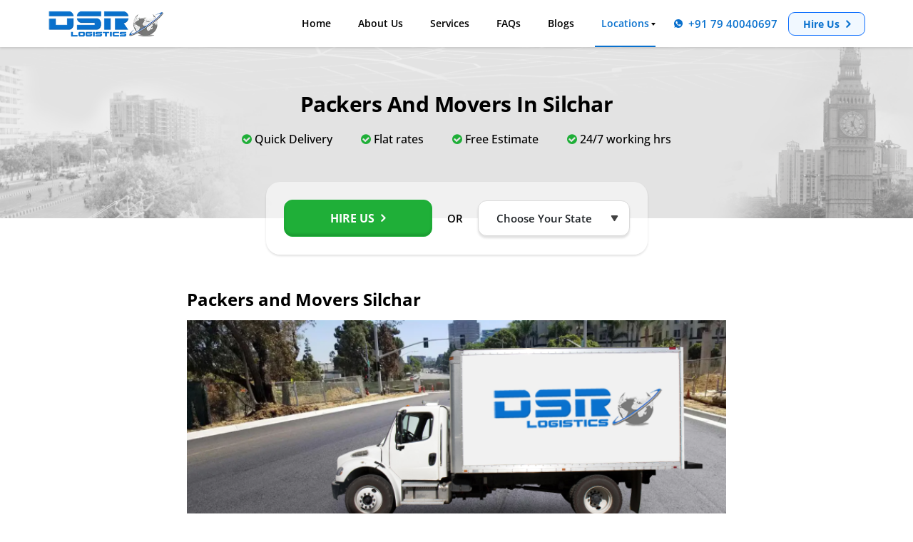

--- FILE ---
content_type: text/css
request_url: https://dsrlogisticsindia.com/styles/style.css
body_size: 5475
content:
/*---------------------------  
	General CSS
---------------------------*/
html {
  scroll-behavior: smooth;
}

body {
  padding: 0px;
  margin: 0px;
  font-family: "Open Sans", sans-serif;
  overflow-x: hidden;
}

img {
  width: auto;
  height: auto;
  max-width: 100%;
}

a {
  display: inline-block;
  text-decoration: none;
}

a:hover, a:focus, button:hover, button:focus {
  outline: none;
  text-decoration: none;
  box-shadow: none !important;
  outline: none;
}

p {
  margin: 0px;
}

h1, h2, h3, h4, h5, h6, figure, ul {
  margin: 0;
  padding: 0px;
}

ul li {
  list-style: none;
}

.section-title {
  font-size: 30px;
  font-weight: 700;
  line-height: 1.2;
  color: #000000;
  margin-bottom: 9px;
}

.section-subtitle {
  font-size: 15px;
  font-weight: 400;
  line-height: 1.2;
  color: #000000;
  margin-bottom: 30px;
}

.bodyblue {
  background: #0971CE;
}

/*---------------------------  
	Header Section CSS
---------------------------*/
.header-space {
  padding-top: 66px;
}

.header-section {
  position: fixed;
  top: 0;
  width: 100%;
  background: #ffffff;
  box-shadow: 0px 2px 3px 0px rgba(0, 0, 0, 0.12);
  z-index: 9999;
}
.header-section .navbar-brand .header-logo {
  max-width: 165px;
}
.header-section .contact-top-wrp .wp-link-wrp {
  font-size: 15px;
  font-weight: 600;
  line-height: 1;
  color: #0971CE;
  padding: 0;
  position: relative;
}
.header-section .contact-top-wrp .wp-link-wrp:hover::after {
  width: 100%;
  left: 0;
}
.header-section .contact-top-wrp .wp-link-wrp::after {
  background: none repeat scroll 0 0 transparent;
  bottom: -9px;
  content: "";
  display: block;
  height: 2px;
  left: 50%;
  position: absolute;
  background: #0971CE;
  transition: width 0.3s ease 0s, left 0.3s ease 0s;
  width: 0;
}
.header-section .contact-top-wrp .wp-link-wrp img {
  margin-right: 8px;
  position: relative;
  top: -1px;
}
.header-section .contact-top-wrp .hireusbtn {
  font-size: 14px;
  font-weight: 700;
  line-height: 1;
  color: #0971CE;
  background: #F1F8FF;
  padding: 6px 20px 7px;
  border-radius: 9px;
  margin-left: 15px;
}
.header-section .contact-top-wrp .hireusbtn:hover {
  color: #ffffff;
  background-color: #1FAF38;
  border-color: #1FAF38;
}
.header-section .contact-top-wrp .hireusbtn i.fa {
  font-size: 18px;
  font-weight: 900;
  margin-left: 5px;
  position: relative;
  top: 1px;
}
.header-section .hamburger-menu {
  position: relative;
  width: 26px;
  height: 24px;
  transition: 0.5s ease-in-out;
  cursor: pointer;
  margin-left: 147px;
  z-index: 99999999999;
}
.header-section .hamburger-menu span {
  display: block;
  position: absolute;
  height: 3px;
  width: 100%;
  background: #000000;
  border-radius: 10px;
  opacity: 1;
  left: 0;
  transition: 0.25s ease-in-out;
}
.header-section .hamburger-menu span:nth-child(1) {
  top: 2px;
}
.header-section .hamburger-menu span:nth-child(2) {
  top: 10px;
}
.header-section .hamburger-menu span:nth-child(3) {
  top: 10px;
}
.header-section .hamburger-menu span:nth-child(4) {
  top: 18px;
}
.header-section .hamburger-menu.open span:nth-child(1) {
  top: 18px;
  width: 0;
  left: 50%;
}
.header-section .hamburger-menu.open span:nth-child(2) {
  transform: rotate(45deg);
}
.header-section .hamburger-menu.open span:nth-child(3) {
  transform: rotate(-45deg);
}
.header-section .hamburger-menu.open span:nth-child(4) {
  top: 18px;
  width: 0;
  left: 50%;
}
.header-section .navbar-collapse .navbar-nav .nav-item {
  margin: 0 10px;
  padding: 26px 9px;
  position: relative;
}
.header-section .navbar-collapse .navbar-nav .nav-item:hover:after {
  width: 100%;
  left: 0;
}
.header-section .navbar-collapse .navbar-nav .nav-item:after {
  background: none repeat scroll 0 0 transparent;
  bottom: 0;
  content: "";
  display: block;
  height: 2px;
  left: 50%;
  position: absolute;
  background: #0971CE;
  transition: width 0.3s ease 0s, left 0.3s ease 0s;
  width: 0;
}
.header-section .navbar-collapse .navbar-nav .nav-item .nav-link {
  font-size: 14px;
  font-weight: 600;
  line-height: 1;
  color: #000000;
  padding: 0;
  cursor: pointer;
  position: relative;
}
.header-section .navbar-collapse .navbar-nav .nav-item .nav-link:hover {
  color: #0971CE;
}
.header-section .navbar-collapse .navbar-nav .nav-item.dropdown .nav-link.have-arrow::after {
  content: "";
  position: absolute;
  right: -9px;
  top: 6px;
  border-left: 3px solid transparent;
  border-right: 3px solid transparent;
  border-top: 4px solid #000000;
}
.header-section .navbar-collapse .navbar-nav .nav-item.dropdown .dropdown-menu {
  display: block !important;
  box-shadow: 0px 3px 6px 0px rgba(167, 167, 167, 0.3);
  position: absolute;
  padding: 15px 20px 15px 20px;
  transform: translateX(-40%);
  min-width: 650px;
  top: 150%;
  left: 0;
  opacity: 0;
  visibility: hidden;
  transition: 0.5s;
}
.header-section .navbar-collapse .navbar-nav .nav-item.dropdown .dropdown-menu ul {
  display: flex;
  flex-wrap: wrap;
  align-items: center;
}
.header-section .navbar-collapse .navbar-nav .nav-item.dropdown .dropdown-menu ul li {
  width: 50%;
}
.header-section .navbar-collapse .navbar-nav .nav-item.dropdown .dropdown-menu .nav-link {
  padding: 10px 0;
}
.header-section .navbar-collapse .navbar-nav .nav-item.dropdown .dropdown-menu.show {
  visibility: visible;
  top: 100%;
  transition: 0.5s;
  opacity: 1;
  display: block !important;
}
.header-section .navbar-collapse .navbar-nav .nav-item.active .nav-link {
  color: #0971CE;
}
.header-section .navbar-collapse .navbar-nav .nav-item.active::after {
  width: 100%;
  left: 0;
}
.header-section .navbar-collapse .navbar-nav .nav-item.active .dropdown-menu .nav-link {
  color: #000000;
}
.header-section .navbar-collapse .navbar-nav .nav-item.active .dropdown-menu .nav-link:hover {
  color: #0971CE;
}

/*---------------------------  
	Banner Section CSS
---------------------------*/
.banner-section {
  padding: 80px 0 170px;
  background: url(../images/banner-home.svg);
  background-repeat: no-repeat;
  background-size: cover;
}
.banner-section .banner-box-wrp .title {
  font-size: 45px;
  font-weight: 700;
  color: #000000;
  line-height: 60px;
  letter-spacing: -0.5px;
  margin-bottom: 30px;
}
.banner-section .banner-box-wrp .hire-us-box {
  background: rgba(255, 255, 255, 0.5);
  padding: 25px;
  border-radius: 20px;
  display: flex;
  justify-content: space-between;
  align-items: center;
  max-width: 535px;
  margin: auto;
  box-shadow: 0px 2px 3px 0px rgba(0, 0, 0, 0.12);
}
.banner-section .banner-box-wrp .hire-us-box .hireus-btn {
  font-size: 16px;
  font-weight: 700;
  line-height: 1;
  text-transform: uppercase;
  background: #1FAF38;
  border-color: #1FAF38;
  border-radius: 12px;
  padding: 15px 15px;
  min-width: 193px;
  box-shadow: inset 0px -3px 3px 0px rgba(0, 0, 0, 0.12);
  min-width: 208px;
  padding: 16px 15px;
}
.banner-section .banner-box-wrp .hire-us-box .hireus-btn i {
  margin-left: 5px;
  font-size: 18px;
  font-weight: 600;
}
.banner-section .banner-box-wrp .hire-us-box .hireus-btn:hover, .banner-section .banner-box-wrp .hire-us-box .hireus-btn:focus, .banner-section .banner-box-wrp .hire-us-box .hireus-btn:active {
  background: #0971CE;
  border-color: #0971CE;
  box-shadow: inset 0px -3px 3px 0px rgba(0, 0, 0, 0.12);
}
.banner-section .banner-box-wrp .hire-us-box .separator {
  font-size: 15px;
  font-weight: 600;
  line-height: 1;
  color: #000000;
}
.banner-section .banner-box-wrp .hire-us-box .form-control {
  font-size: 15px;
  font-weight: 600;
  border: 1px solid #DBDBDB;
  background: #ffffff url(../images/arrow.png) no-repeat center right 15px;
  border-radius: 12px;
  padding: 13px 40px 13px 25px;
  height: 50px;
  max-width: 213px;
  cursor: pointer;
  box-shadow: 0px 3px 3px 0px rgba(0, 0, 0, 0.12);
}
.banner-section .banner-box-wrp .hire-us-box .form-control:hover, .banner-section .banner-box-wrp .hire-us-box .form-control:focus {
  box-shadow: none;
  outline: none;
  border-color: #0971CE;
}

/*---------------------------  
	Services Section CSS
---------------------------*/
.services-section {
  margin-top: -95px;
}
.services-section .service-box {
  background: #FFFFFF;
  border-radius: 21px;
  padding: 25px 30px 15px;
  height: calc(100% - 24px);
  margin-bottom: 24px;
}
.services-section .service-box .service-title {
  font-size: 16px;
  font-weight: 600;
  line-height: 1;
  color: #000000;
  margin-top: 50px;
}
.services-section .service-box .service-title i {
  color: #1FAF38;
  margin-right: 5px;
}

/*---------------------------  
	How it Works Section CSS
---------------------------*/
.how-it-works-section {
  padding: 20px 0px 110px;
}
.how-it-works-section .section-subtitle {
  margin-bottom: 45px;
}
.how-it-works-section .work-col .works-box {
  position: relative;
}
.how-it-works-section .work-col .works-box:after {
  content: "";
  position: absolute;
  top: 40px;
  left: 190px;
  height: 1px;
  width: 65%;
  border: 1px dashed #D3D3D3;
}
.how-it-works-section .work-col .works-box .works-title {
  font-size: 21px;
  font-weight: 700;
  line-height: 1;
  color: #0971CE;
  margin-top: 30px;
  margin-bottom: 12px;
}
.how-it-works-section .work-col .works-box .work-subtitle {
  font-size: 15px;
  font-weight: 400;
  line-height: 22px;
  color: #333333;
}
.how-it-works-section .work-col:last-child .works-box::after {
  content: none;
}

/*---------------------------  
	Services Provide Section CSS
---------------------------*/
.services-provide-section {
  padding: 90px 0 80px;
  background: #F8F8F8 url(../images/banner-services-provide.svg);
  background-repeat: no-repeat;
  background-size: 100%;
  background-position: bottom right;
}
.services-provide-section .section-subtitle {
  margin-bottom: 40px;
}
.services-provide-section .hireus-btn {
  font-size: 16px;
  font-weight: 700;
  line-height: 1;
  text-transform: uppercase;
  background: #1FAF38;
  border-color: #1FAF38;
  border-radius: 12px;
  padding: 15px 15px;
  min-width: 193px;
  box-shadow: inset 0px -3px 3px 0px rgba(0, 0, 0, 0.12);
  font-size: 16px;
  background: #ffffff;
  border-color: #EBEBEB;
  color: #0971CE;
  min-width: 222px;
  margin-top: 15px;
}
.services-provide-section .hireus-btn i {
  margin-left: 5px;
  font-size: 18px;
  font-weight: 600;
}
.services-provide-section .hireus-btn:hover, .services-provide-section .hireus-btn:focus, .services-provide-section .hireus-btn:active {
  background: #0971CE;
  border-color: #0971CE;
  box-shadow: inset 0px -3px 3px 0px rgba(0, 0, 0, 0.12);
}
.services-provide-section .hireus-btn:hover, .services-provide-section .hireus-btn:focus {
  background: #1FAF38;
  border-color: #1FAF38;
  color: #ffffff;
  box-shadow: inset 0px -3px 3px 0px rgba(0, 0, 0, 0.12) !important;
}
.services-provide-section .provide-box {
  background: #ffffff;
  border: 1px solid #ffffff;
  border-radius: 21px;
  padding: 30px 28px;
  display: flex;
  align-items: center;
  box-shadow: 0px 2px 3px 0px rgba(0, 0, 0, 0.03);
  height: calc(100% - 24px);
  margin-bottom: 24px;
  position: relative;
}
.services-provide-section .provide-box:hover {
  border-color: #0971CE;
  background: #F1F8FF;
}
.services-provide-section .provide-box .img {
  width: 100%;
  max-width: 84px;
  margin-right: 25px;
}
.services-provide-section .provide-box .content .provide-title {
  font-size: 21px;
  font-weight: 700;
  line-height: 1;
  color: #0971CE;
  margin-bottom: 10px;
}
.services-provide-section .provide-box .content .provide-title i {
  font-weight: 900;
  margin-left: 10px;
}
.services-provide-section .provide-box .content .provide-subtitle {
  font-size: 15px;
  font-weight: 400;
  line-height: 24px;
  color: #000000;
}
.services-provide-section .provide-box .provide-link {
  position: absolute;
  top: 0;
  left: 0;
  width: 100%;
  height: 100%;
  border-radius: 21px;
}

/*---------------------------  
	Achievement Section CSS
---------------------------*/
.achievement-section {
  padding: 50px 0 30px;
}
.achievement-section .section-subtitle {
  margin-bottom: 40px;
}
.achievement-section .achievement-col {
  margin-bottom: 30px;
}
.achievement-section .achievement-col .achievement-box {
  position: relative;
}
.achievement-section .achievement-col .achievement-box::after {
  content: "";
  position: absolute;
  top: 0;
  right: -13px;
  height: 100%;
  width: 1px;
  background: url(../images/achivement-line.png);
  background-repeat: no-repeat;
  background-size: cover;
}
.achievement-section .achievement-col .achievement-box .works-title {
  font-size: 30px;
  font-weight: 700;
  line-height: 1;
  color: #000000;
  margin-top: 20px;
  margin-bottom: 8px;
}
.achievement-section .achievement-col .achievement-box .work-subtitle {
  font-size: 16px;
  font-weight: 500;
  line-height: 1.4;
  color: #333333;
}
.achievement-section .achievement-col:last-child .achievement-box::after {
  content: none;
}

/*---------------------------  
	Movers Location Section CSS
---------------------------*/
.movers-location-section {
  padding: 60px 0 160px;
  background: #F8F8F8 url(../images/banner-movers-location.svg);
  background-repeat: no-repeat;
  background-size: 100%;
  background-position: bottom right;
}
.movers-location-section .section-subtitle {
  margin-bottom: 40px;
}
.movers-location-section .location-row {
  max-width: 780px;
  margin: auto;
}
.movers-location-section .location-row .movers-link {
  font-size: 16px;
  font-weight: 600;
  line-height: 1.375;
  color: #0971CE;
  background: #ffffff;
  border: 1px solid #ffffff;
  border-radius: 9px;
  padding: 15px 25px;
  display: flex;
  align-items: center;
  box-shadow: 0px 2px 4px 0px rgba(0, 0, 0, 0.25);
  height: calc(100% - 10px);
  margin-bottom: 10px;
}
.movers-location-section .location-row .movers-link:hover {
  border-color: #0971CE;
  background: #F1F8FF;
  box-shadow: 0px 2px 4px 0px rgba(0, 0, 0, 0.25) !important;
}
.movers-location-section .location-row .movers-link .fa-map-marker {
  font-size: 13px;
  font-weight: 900;
  margin-right: 10px;
}
.movers-location-section .location-row .movers-link .fa-angle-right {
  font-size: 18px;
  font-weight: 900;
  margin-left: 10px;
}

/*---------------------------  
	About Us Section CSS
---------------------------*/
.about-section {
  padding: 125px 0 60px;
  background: url(../images/banner-about.svg);
  background-repeat: no-repeat;
  background-position: top right;
  background-size: cover;
}
.about-section .section-title {
  margin-bottom: 15px;
}
.about-section .section-subtitle {
  line-height: 1.74;
  margin-bottom: 12px;
}
.about-section .content-box {
  max-width: 530px;
}
.about-section .content-box ul {
  margin-left: 40px;
  margin-top: 20px;
}
.about-section .content-box ul li {
  list-style: disc;
  font-size: 15px;
  font-weight: 400;
  margin-bottom: 10px;
}
.about-section .content-box .more-link {
  font-size: 15px;
  font-weight: 400;
  margin-bottom: 0px;
  margin-top: 10px;
  color: #0971CE;
}
.about-section .content-box .more-link:hover {
  color: #1FAF38;
}

/*---------------------------  
	FAQ's Section CSS
---------------------------*/
.faqs-section {
  padding: 100px 0 90px;
}
.faqs-section .section-subtitle {
  margin-bottom: 30px;
}
.faqs-section .accordion .accordion-item .accordion-header {
  border-bottom: 1px solid #E6E6E6;
}
.faqs-section .accordion .accordion-item .accordion-header .accordion-button {
  font-size: 18px;
  font-weight: 600;
  line-height: 1.4;
  color: #333333;
  padding: 21px 40px;
  border: 2px solid #ffffff;
  border-radius: 12px 12px 0 0;
}
.faqs-section .accordion .accordion-item .accordion-header .accordion-button:not(.collapsed) {
  box-shadow: none;
  color: #0971CE;
  background-color: #F1F8FF;
}
.faqs-section .accordion .accordion-item .accordion-header .accordion-button::after {
  background-image: url("data:image/svg+xml,%3csvg xmlns='http://www.w3.org/2000/svg' viewBox='0 0 16 16' fill='%230c63e4'%3e%3cpath fill-rule='evenodd' d='M1.646 4.646a.5.5 0 0 1 .708 0L8 10.293l5.646-5.647a.5.5 0 0 1 .708.708l-6 6a.5.5 0 0 1-.708 0l-6-6a.5.5 0 0 1 0-.708z'/%3e%3c/svg%3e");
  width: 30px;
  height: 30px;
  background-size: 30px;
}
.faqs-section .accordion .accordion-item:first-of-type {
  border-top-left-radius: 12px;
  border-top-right-radius: 12px;
  overflow: hidden;
}
.faqs-section .accordion .accordion-item:last-of-type {
  border-bottom-right-radius: 12px;
  border-bottom-left-radius: 12px;
  overflow: hidden;
}
.faqs-section .accordion .accordion-item .accordion-body {
  padding: 21px 40px;
}
.faqs-section .accordion .accordion-item .accordion-body p {
  font-size: 15px;
  font-weight: 400;
  line-height: 1.2;
  color: #333333;
  margin-bottom: 12px;
}
.faqs-section .accordion .accordion-item .accordion-body a {
  color: #0971CE;
}
.faqs-section .accordion .accordion-item .accordion-body a:hover {
  color: #333333;
}
.faqs-section .accordion .accordion-item .accordion-body ul {
  margin-left: 40px;
}
.faqs-section .accordion .accordion-item .accordion-body ul li {
  font-size: 15px;
  font-weight: 400;
  line-height: 1.2;
  color: #333333;
  list-style: disc;
  padding: 6px 0;
}
.faqs-section.faqs-page {
  padding: 90px 0 90px;
}

/*---------------------------  
	CTA Section CSS
---------------------------*/
.cta-section {
  margin: -56px 0;
  position: relative;
}
.cta-section .cta-row {
  background: #ffffff;
  border: 1px dashed #ADADAD;
  padding: 30px 25px;
  border-radius: 21px;
  margin: 0;
}
.cta-section .cta-row .left-col .cta-title {
  font-size: 24px;
  font-weight: 600;
  line-height: 1;
  color: #000000;
  margin-bottom: 10px;
}
.cta-section .cta-row .left-col .cta-sub {
  font-size: 15px;
  font-weight: 400;
  line-height: 1;
  color: #000000;
  margin-bottom: 0;
}
.cta-section .cta-row .left-col .cta-sub .wp-link-wrp {
  margin-left: 5px;
}
.cta-section .cta-row .left-col .cta-sub .wp-link-wrp {
  font-size: 15px;
  font-weight: 600;
  line-height: 1;
  color: #0971CE;
  padding: 0;
  position: relative;
}
.cta-section .cta-row .left-col .cta-sub .wp-link-wrp:hover::after {
  width: 100%;
  left: 0;
}
.cta-section .cta-row .left-col .cta-sub .wp-link-wrp::after {
  background: none repeat scroll 0 0 transparent;
  bottom: -9px;
  content: "";
  display: block;
  height: 2px;
  left: 50%;
  position: absolute;
  background: #0971CE;
  transition: width 0.3s ease 0s, left 0.3s ease 0s;
  width: 0;
}
.cta-section .cta-row .left-col .cta-sub .wp-link-wrp img {
  margin-right: 8px;
  position: relative;
  top: -1px;
}
.cta-section .cta-row .right-col .hireus-btn {
  font-size: 16px;
  font-weight: 700;
  line-height: 1;
  text-transform: uppercase;
  background: #1FAF38;
  border-color: #1FAF38;
  border-radius: 12px;
  padding: 15px 15px;
  min-width: 193px;
  box-shadow: inset 0px -3px 3px 0px rgba(0, 0, 0, 0.12);
}
.cta-section .cta-row .right-col .hireus-btn i {
  margin-left: 5px;
  font-size: 18px;
  font-weight: 600;
}
.cta-section .cta-row .right-col .hireus-btn:hover, .cta-section .cta-row .right-col .hireus-btn:focus, .cta-section .cta-row .right-col .hireus-btn:active {
  background: #0971CE;
  border-color: #0971CE;
  box-shadow: inset 0px -3px 3px 0px rgba(0, 0, 0, 0.12);
}

/*---------------------------  
	Footer Section CSS
---------------------------*/
.footer-section {
  padding: 85px 0 0px;
  background: #3B4146;
  color: #ffffff;
}
.footer-section .container-fluid {
  background: #2D3032;
  margin-top: 50px;
}
.footer-section .usefullinks {
  padding-left: 40px;
}
.footer-section .main-title {
  font-size: 16px;
  font-weight: 700;
  line-height: 30px;
  color: #ffffff;
  margin-bottom: 10px;
}
.footer-section .contect-title {
  font-size: 13px;
  font-weight: 700;
  color: #ffffff;
  margin-bottom: 5px;
}
.footer-section .footer-nav-links {
  font-size: 13px;
  font-weight: 400;
  line-height: 30px;
  color: #ffffff;
}
.footer-section .footer-nav-links:hover {
  color: #1FAF38;
}
.footer-section .footer-nav-links.contact {
  line-height: 1.4;
  margin-bottom: 10px;
  display: block;
}
.footer-section .copyright {
  font-size: 12px;
  font-weight: 300;
  line-height: 30px;
  color: #ffffff;
  opacity: 0.6;
}

/*---------------------------  
	Model Popup CSS
---------------------------*/
#hireusmodal {
  margin-top: 66px;
  overflow-y: hidden;
  padding-right: 0 !important;
}
#hireusmodal .modal-dialog {
  max-width: 100%;
  margin: 0;
  position: unset;
  height: 100%;
}
#hireusmodal .modal-dialog .modal-content {
  background-color: #0971CE;
  border: 0;
  border-radius: 0;
  height: 100%;
}
#hireusmodal .modal-dialog .modal-content .modal-body {
  padding: 85px 50px 120px;
  height: 100%;
}
#hireusmodal .modal-dialog .modal-content .modal-body .main-row {
  max-width: 710px;
  margin: auto;
}
#hireusmodal .modal-dialog .modal-content .modal-body .btn-close {
  position: absolute;
  top: 30px;
  right: 90px;
  background: url(../images/btn-close.png) no-repeat;
  width: 33px;
  height: 33px;
  opacity: 1;
}
#hireusmodal .modal-dialog .modal-content .modal-body .section-title {
  color: #ffffff;
}
#hireusmodal .modal-dialog .modal-content .modal-body .section-subtitle {
  color: #ffffff;
}
#hireusmodal .modal-dialog .modal-content .modal-body .section-subtitle .wp-link-wrp {
  font-size: 15px;
  font-weight: 400;
  line-height: 1.2;
  color: #ffffff;
}
#hireusmodal .modal-dialog .modal-content .modal-body .section-subtitle .wp-link-wrp img {
  position: relative;
  margin: 0 5px;
  top: -2px;
}
#hireusmodal .modal-dialog .modal-content .modal-body .form-box {
  margin-bottom: 6px;
  position: relative;
}
#hireusmodal .modal-dialog .modal-content .modal-body .form-box .form-control {
  font-size: 16px;
  font-weight: 600;
  color: #0971CE !important;
  background: #CBE6FF;
  height: 54px;
  padding: 15px 25px 15px 45px;
  border-radius: 10px;
  border: 1px solid #CBE6FF;
  box-shadow: 0px 2px 3px 0px rgba(0, 0, 0, 0.03);
}
#hireusmodal .modal-dialog .modal-content .modal-body .form-box .form-control::-moz-placeholder {
  color: #0971CE;
}
#hireusmodal .modal-dialog .modal-content .modal-body .form-box .form-control:-ms-input-placeholder {
  color: #0971CE;
}
#hireusmodal .modal-dialog .modal-content .modal-body .form-box .form-control::placeholder {
  color: #0971CE;
}
#hireusmodal .modal-dialog .modal-content .modal-body .form-box .form-control:-ms-input-placeholder {
  color: #0971CE;
}
#hireusmodal .modal-dialog .modal-content .modal-body .form-box .form-control::-webkit-input-placeholder {
  color: #0971CE;
}
#hireusmodal .modal-dialog .modal-content .modal-body .form-box .form-control:focus {
  background: #ffffff;
  box-shadow: 0px 2px 3px 0px rgba(0, 0, 0, 0.12);
}
#hireusmodal .modal-dialog .modal-content .modal-body .form-box .form-control.help-block {
  border-color: red !important;
}
#hireusmodal .modal-dialog .modal-content .modal-body .form-box .form-control.bluearrow {
  background: #CBE6FF url(../images/arrow-blue.png) no-repeat center right 25px;
}
#hireusmodal .modal-dialog .modal-content .modal-body .form-box .form-control.bluearrow:focus {
  background: #ffffff url(../images/arrow-blue.png) no-repeat center right 25px;
}
#hireusmodal .modal-dialog .modal-content .modal-body .form-box .fa {
  position: absolute;
  top: 20px;
  left: 20px;
  font-weight: 900;
  color: #0971CE;
  font-size: 14px;
}
#hireusmodal .modal-dialog .modal-content .modal-body .form-box .hireus-btn {
  font-size: 16px;
  font-weight: 700;
  line-height: 1;
  text-transform: uppercase;
  background: #1FAF38;
  border-color: #1FAF38;
  border-radius: 12px;
  padding: 15px 15px;
  min-width: 193px;
  box-shadow: inset 0px -3px 3px 0px rgba(0, 0, 0, 0.12);
  min-width: 149px;
  font-weight: 500;
  text-transform: unset;
}
#hireusmodal .modal-dialog .modal-content .modal-body .form-box .hireus-btn i {
  margin-left: 5px;
  font-size: 18px;
  font-weight: 600;
}
#hireusmodal .modal-dialog .modal-content .modal-body .form-box .hireus-btn:hover, #hireusmodal .modal-dialog .modal-content .modal-body .form-box .hireus-btn:focus, #hireusmodal .modal-dialog .modal-content .modal-body .form-box .hireus-btn:active {
  background: #0971CE;
  border-color: #0971CE;
  box-shadow: inset 0px -3px 3px 0px rgba(0, 0, 0, 0.12);
}
#hireusmodal .modal-dialog .modal-content .modal-body .form-box .hireus-btn i {
  position: relative;
  top: 0;
  left: 0;
  font-weight: 500;
  color: #ffffff;
}
#hireusmodal .modal-dialog .modal-content .modal-body .form-box .hireus-btn:hover, #hireusmodal .modal-dialog .modal-content .modal-body .form-box .hireus-btn:focus {
  color: #0971CE;
  background: #ffffff;
  box-shadow: inset 0px -3px 3px 0px rgba(0, 0, 0, 0.12) !important;
}
#hireusmodal .modal-dialog .modal-content .modal-body .form-box .hireus-btn:hover i, #hireusmodal .modal-dialog .modal-content .modal-body .form-box .hireus-btn:focus i {
  color: #0971CE;
}
#hireusmodal .modal-dialog .modal-content .modal-body .form-box span.help-block {
  display: none !important;
}
#hireusmodal .modal-dialog .modal-content .modal-body .popup-points {
  display: flex;
  justify-content: space-around;
  align-items: center;
  border-top: 1px solid rgba(255, 255, 255, 0.12);
  border-bottom: 1px solid rgba(255, 255, 255, 0.12);
  padding: 18px 0;
  margin-top: 35px;
}
#hireusmodal .modal-dialog .modal-content .modal-body .popup-points li {
  color: #ffffff;
}
#hireusmodal .modal-dialog .modal-content .modal-body .popup-points li i {
  color: #1FAF38;
  margin-right: 5px;
}

.modal-open {
  padding-right: 0px !important;
}

/*---------------------------  
	Thank You CSS
---------------------------*/
.thankyou-section {
  padding: 76px 0 75px;
  background: #0971CE;
}
.thankyou-section .section-title {
  color: #ffffff;
  margin-top: 25px;
  margin-bottom: 15px;
}
.thankyou-section .section-subtitle {
  font-weight: 500;
  line-height: 1.6;
  color: #ffffff;
  margin-bottom: 30px;
}
.thankyou-section .whatsappbox {
  max-width: 340px;
  margin: auto;
  border: 1px solid rgba(255, 255, 255, 0.3);
  border-radius: 10px;
  padding: 13px 20px;
}
.thankyou-section .whatsappbox .section-subtitle {
  margin-bottom: 0px;
}
.thankyou-section .whatsappbox .wp-link-wrp {
  font-size: 28px;
  color: #ffffff;
  display: flex;
  justify-content: center;
  align-items: center;
  margin-top: 5px;
}
.thankyou-section .whatsappbox .wp-link-wrp img {
  margin-right: 5px;
}
.thankyou-section .hireus-btn {
  font-size: 16px;
  font-weight: 700;
  line-height: 1;
  text-transform: uppercase;
  background: #1FAF38;
  border-color: #1FAF38;
  border-radius: 12px;
  padding: 15px 15px;
  min-width: 193px;
  box-shadow: inset 0px -3px 3px 0px rgba(0, 0, 0, 0.12);
  font-size: 16px;
  background: #ffffff;
  border-color: #EBEBEB;
  color: #0971CE;
  min-width: 222px;
  margin-top: 30px;
}
.thankyou-section .hireus-btn i {
  margin-left: 5px;
  font-size: 18px;
  font-weight: 600;
}
.thankyou-section .hireus-btn:hover {
  background: #1FAF38;
  border-color: #1FAF38;
  color: #ffffff;
  box-shadow: inset 0px -3px 3px 0px rgba(0, 0, 0, 0.12);
}

/*---------------------------  
	Inner Page Section CSS
---------------------------*/
.inner-banner-section {
  padding: 65px 0 0px;
  background: url(../images/banner-inner.svg);
  background-repeat: no-repeat;
  background-size: cover;
  background-position: center;
}
.inner-banner-section .banner-box-wrp .title {
  font-size: 30px;
  font-weight: 700;
  color: #000000;
  line-height: 1;
  letter-spacing: -0.5px;
  margin-bottom: 0px;
}
.inner-banner-section .banner-box-wrp .banner-points {
  display: flex;
  justify-content: center;
  align-items: center;
  margin: 25px 0 50px;
}
.inner-banner-section .banner-box-wrp .banner-points li {
  font-size: 16px;
  font-weight: 500;
  line-height: 1.2;
  color: #000000;
  padding: 0 20px;
}
.inner-banner-section .banner-box-wrp .banner-points li i {
  color: #1FAF38;
}
.inner-banner-section .banner-box-wrp .hire-us-box {
  background: rgba(255, 255, 255, 0.5);
  padding: 25px;
  border-radius: 20px;
  display: flex;
  justify-content: space-between;
  align-items: center;
  max-width: 535px;
  margin: auto;
  box-shadow: 0px 2px 3px 0px rgba(0, 0, 0, 0.12);
  margin-bottom: -51px;
}
.inner-banner-section .banner-box-wrp .hire-us-box .hireus-btn {
  font-size: 16px;
  font-weight: 700;
  line-height: 1;
  text-transform: uppercase;
  background: #1FAF38;
  border-color: #1FAF38;
  border-radius: 12px;
  padding: 15px 15px;
  min-width: 193px;
  box-shadow: inset 0px -3px 3px 0px rgba(0, 0, 0, 0.12);
  min-width: 208px;
  padding: 16px 15px;
}
.inner-banner-section .banner-box-wrp .hire-us-box .hireus-btn i {
  margin-left: 5px;
  font-size: 18px;
  font-weight: 600;
}
.inner-banner-section .banner-box-wrp .hire-us-box .hireus-btn:hover, .inner-banner-section .banner-box-wrp .hire-us-box .hireus-btn:focus, .inner-banner-section .banner-box-wrp .hire-us-box .hireus-btn:active {
  background: #0971CE;
  border-color: #0971CE;
  box-shadow: inset 0px -3px 3px 0px rgba(0, 0, 0, 0.12);
}
.inner-banner-section .banner-box-wrp .hire-us-box .separator {
  font-size: 15px;
  font-weight: 600;
  line-height: 1;
  color: #000000;
}
.inner-banner-section .banner-box-wrp .hire-us-box .form-control {
  font-size: 15px;
  font-weight: 600;
  border: 1px solid #DBDBDB;
  background: #ffffff url(../images/arrow.png) no-repeat center right 15px;
  border-radius: 12px;
  padding: 13px 40px 13px 25px;
  height: 50px;
  max-width: 213px;
  cursor: pointer;
  box-shadow: 0px 3px 3px 0px rgba(0, 0, 0, 0.12);
}
.inner-banner-section .banner-box-wrp .hire-us-box .form-control:hover, .inner-banner-section .banner-box-wrp .hire-us-box .form-control:focus {
  box-shadow: none;
  outline: none;
  border-color: #0971CE;
}

/*---------------------------  
	About Us Section CSS
---------------------------*/
.about-us-section {
  padding: 100px 0 80px;
}
.about-us-section img {
  margin-bottom: 15px;
  width: 100%;
}
.about-us-section .section-title {
  font-size: 24px;
  margin-bottom: 15px;
}
.about-us-section .section-subtitle {
  font-size: 14px;
  font-weight: 400;
  line-height: 1.93;
  color: #333333;
  margin-bottom: 20px;
}

/*---------------------------  
	Services Page Section CSS
---------------------------*/
.services-page-section {
  padding: 90px 0 90px;
}
.services-page-section .section-title {
  font-size: 24px;
  margin-bottom: 13px;
}
.services-page-section .section-subtitle {
  font-size: 14px;
  line-height: 1.93;
  color: #333333;
  margin-bottom: 10px;
}
.services-page-section ul {
  margin-left: 20px;
  margin-bottom: 10px;
}
.services-page-section ul li {
  font-size: 14px;
  line-height: 1.93;
  color: #333333;
  margin-bottom: 0px;
  list-style-type: disc;
}
.services-page-section .services-row {
  margin-top: 30px;
}
.services-page-section .services-row .movers-link {
  font-size: 16px;
  font-weight: 600;
  line-height: 1.375;
  color: #0971CE;
  background: #ffffff;
  border: 1px solid #ffffff;
  border-radius: 9px;
  padding: 15px 25px;
  display: flex;
  align-items: center;
  box-shadow: 0px 2px 4px 0px rgba(0, 0, 0, 0.25);
  height: calc(100% - 10px);
  margin-bottom: 10px;
}
.services-page-section .services-row .movers-link i {
  font-size: 18px;
  font-weight: 900;
  margin-left: 10px;
}
.services-page-section .services-row .movers-link:hover, .services-page-section .services-row .movers-link:focus {
  border-color: #0971CE;
  background: #F1F8FF;
  box-shadow: 0px 2px 4px 0px rgba(0, 0, 0, 0.25) !important;
}

/*---------------------------  
	Locations Section CSS
---------------------------*/
.locations-section {
  padding: 100px 0 100px;
}
.locations-section .sidebar-wrp ul li {
  border-bottom: 1px solid rgba(0, 0, 0, 0.05);
  padding-bottom: 15px;
  margin-bottom: 15px;
}
.locations-section .sidebar-wrp ul li a {
  font-size: 18px;
  font-weight: 600;
  line-height: 1.5;
  color: #333333;
}
.locations-section .sidebar-wrp ul li a:hover {
  color: #0971CE;
}
.locations-section .sidebar-wrp ul li a i {
  font-size: 21px;
  position: relative;
  margin-left: 5px;
  top: 2px;
  font-weight: 600;
}
.locations-section .content-wrp .locations-content-wrp .section-title {
  font-size: 24px;
  margin-bottom: 15px;
}
.locations-section .content-wrp .locations-content-wrp .section-subtitle {
  font-size: 14px;
  font-weight: 400;
  line-height: 1.93;
  color: #333333;
  margin-bottom: 20px;
}
.locations-section .content-wrp .locations-content-wrp img {
  margin-bottom: 15px;
  width: 100%;
}
.locations-section .content-wrp .locations-accordion-wrp {
  margin-bottom: 40px;
}
.locations-section .content-wrp .locations-accordion-wrp .accordion-item {
  border-radius: 0 !important;
  border: 0;
  border-bottom: 1px solid rgba(0, 0, 0, 0.125);
}
.locations-section .content-wrp .locations-accordion-wrp .accordion-item .accordion-header .accordion-button {
  font-size: 20px;
  font-weight: 600;
  line-height: 1.4;
  color: #0971CE;
  padding: 20px 0;
  border: 0px;
  border-radius: 0;
}
.locations-section .content-wrp .locations-accordion-wrp .accordion-item .accordion-header .accordion-button::after {
  content: none;
}
.locations-section .content-wrp .locations-accordion-wrp .accordion-item .accordion-header .accordion-button:not(.collapsed) {
  background: transparent;
  box-shadow: none;
}
.locations-section .content-wrp .locations-accordion-wrp .accordion-item .accordion-body {
  padding: 10px 0 20px;
}
.locations-section .content-wrp .locations-accordion-wrp .accordion-item .accordion-body .movers-link {
  font-size: 16px;
  font-weight: 600;
  line-height: 1.375;
  color: #0971CE;
  background: #ffffff;
  border: 1px solid #ffffff;
  border-radius: 9px;
  padding: 15px 25px;
  display: flex;
  align-items: center;
  box-shadow: 0px 2px 4px 0px rgba(0, 0, 0, 0.25);
  height: calc(100% - 10px);
  margin-bottom: 10px;
}
.locations-section .content-wrp .locations-accordion-wrp .accordion-item .accordion-body .movers-link .fa-map-marker {
  font-size: 13px;
  font-weight: 900;
  margin-right: 10px;
}
.locations-section .content-wrp .locations-accordion-wrp .accordion-item .accordion-body .movers-link .fa-angle-right {
  font-size: 18px;
  font-weight: 900;
  margin-left: 10px;
}
.locations-section .content-wrp .locations-accordion-wrp .accordion-item .accordion-body .movers-link:hover {
  border-color: #0971CE;
  background: #F1F8FF;
  box-shadow: 0px 2px 4px 0px rgba(0, 0, 0, 0.25) !important;
}
.locations-section .content-wrp .locations-faqs-wrp .section-title {
  font-size: 24px;
  margin-bottom: 15px;
}
.locations-section .content-wrp .locations-faqs-wrp .accordion .accordion-item .accordion-header {
  border-bottom: 1px solid #E6E6E6;
}
.locations-section .content-wrp .locations-faqs-wrp .accordion .accordion-item .accordion-header .accordion-button {
  font-size: 16px;
  font-weight: 600;
  line-height: 1.4;
  color: #333333;
  padding: 21px 25px;
  border: 2px solid #ffffff;
  border-radius: 12px 12px 0 0;
}
.locations-section .content-wrp .locations-faqs-wrp .accordion .accordion-item .accordion-header .accordion-button:not(.collapsed) {
  box-shadow: none;
  color: #0971CE;
  background-color: #F1F8FF;
}
.locations-section .content-wrp .locations-faqs-wrp .accordion .accordion-item .accordion-header .accordion-button::after {
  background-image: url("data:image/svg+xml,%3csvg xmlns='http://www.w3.org/2000/svg' viewBox='0 0 16 16' fill='%230c63e4'%3e%3cpath fill-rule='evenodd' d='M1.646 4.646a.5.5 0 0 1 .708 0L8 10.293l5.646-5.647a.5.5 0 0 1 .708.708l-6 6a.5.5 0 0 1-.708 0l-6-6a.5.5 0 0 1 0-.708z'/%3e%3c/svg%3e");
  width: 30px;
  height: 30px;
  background-size: 30px;
}
.locations-section .content-wrp .locations-faqs-wrp .accordion .accordion-item:first-of-type {
  border-top-left-radius: 12px;
  border-top-right-radius: 12px;
  overflow: hidden;
}
.locations-section .content-wrp .locations-faqs-wrp .accordion .accordion-item:last-of-type {
  border-bottom-right-radius: 12px;
  border-bottom-left-radius: 12px;
  overflow: hidden;
}
.locations-section .content-wrp .locations-faqs-wrp .accordion .accordion-item .accordion-body {
  padding: 21px 25px;
}
.locations-section .content-wrp .locations-faqs-wrp .accordion .accordion-item .accordion-body p {
  font-size: 15px;
  font-weight: 400;
  line-height: 1.2;
  color: #333333;
  margin-bottom: 12px;
}
.locations-section .content-wrp .locations-faqs-wrp .accordion .accordion-item .accordion-body ul {
  margin-left: 40px;
}
.locations-section .content-wrp .locations-faqs-wrp .accordion .accordion-item .accordion-body ul li {
  font-size: 15px;
  font-weight: 400;
  line-height: 1.2;
  color: #333333;
  list-style: disc;
  padding: 6px 0;
}

/*---------------------------  
	Media Section CSS
---------------------------*/
/*---------------------------  
	Min Media Queries
---------------------------*/
@media only screen and (min-width: 1200px) {
  .container {
    max-width: 1170px;
  }
  .small-container {
    max-width: 980px;
  }
}
/*---------------------------  
	Max Media Queries
---------------------------*/
@media only screen and (max-width: 1199px) {
  .header-section .navbar-collapse .navbar-nav .nav-item {
    margin: 0 5px;
  }
  .how-it-works-section .work-col .works-box:after {
    left: 161px;
    width: 60%;
  }
  .how-it-works-section .work-col .works-box .works-title {
    min-height: 42px;
  }
  .about-section {
    background-position: bottom right 70%;
  }
}
@media only screen and (max-width: 991px) {
  .menuopen {
    position: fixed;
    width: 100%;
  }
  .header-space {
    padding-top: 83px;
  }
  .header-section {
    padding: 19px 0 20px !important;
  }
  .header-section .container {
    max-width: 100%;
    position: relative;
  }
  .header-section .navbar-collapse {
    position: fixed;
    right: -375px;
    bottom: 0;
    width: 100%;
    height: 100vh !important;
    max-width: 320px;
    z-index: 1025;
    background-color: #ffffff;
    display: block;
    transition: all 0.35s;
    padding-top: 55px;
    padding-bottom: 20px;
    overflow-x: auto;
  }
  .header-section .navbar-collapse .navbar-nav {
    margin: 0 !important;
    padding: 0 25px;
  }
  .header-section .navbar-collapse .navbar-nav .nav-item {
    padding: 10px 0;
    display: inline-block;
  }
  .header-section .navbar-collapse .navbar-nav .nav-item.dropdown {
    padding: 5px 0;
  }
  .header-section .navbar-collapse .navbar-nav .nav-item:after {
    content: none !important;
  }
  .header-section .navbar-collapse .navbar-nav .nav-item .nav-link {
    display: inline-block;
  }
  .header-section .navbar-collapse .navbar-nav .nav-item .nav-link.have-arrow::after {
    content: none !important;
  }
  .header-section .navbar-collapse .navbar-nav .nav-item .dropdown-toggle {
    display: inline-block;
    width: 30px;
    height: 30px;
    line-height: 30px;
    border: 0;
    box-shadow: none;
    background-color: #f1f1f1;
    vertical-align: middle;
  }
  .header-section .navbar-collapse .navbar-nav .nav-item .dropdown-menu {
    padding: 0 0 0 15px !important;
    margin: 0;
    box-shadow: none !important;
    border: unset;
    min-width: 270px !important;
    position: relative !important;
    height: 0;
    transition: unset !important;
  }
  .header-section .navbar-collapse .navbar-nav .nav-item .dropdown-menu ul li {
    width: 100% !important;
  }
  .header-section .navbar-collapse .navbar-nav .nav-item.dropdown .dropdown-menu {
    display: none !important;
  }
  .header-section .navbar-collapse .navbar-nav .nav-item .dropdown-menu.show {
    transition: unset !important;
    height: 100% !important;
    min-width: 270px !important;
    transform: unset;
  }
  .header-section .navbar-collapse.show {
    right: 0;
  }
  .header-section .hamburger-menu {
    position: absolute;
    right: 15px;
  }
  .header-section .navbar-overlay {
    display: block;
    opacity: 0;
    position: fixed;
    top: 0;
    bottom: 0;
    right: 0;
    left: 0;
    background-color: rgba(0, 0, 0, 0.6);
    transition: opacity 0.35s 0.1s;
    pointer-events: none;
  }
  .header-section .navbar-overlay.show {
    pointer-events: all;
    opacity: 1;
    z-index: 50;
    transition: opacity 0.35s 0.1s;
  }
  .banner-section {
    padding: 60px 0 160px;
  }
  .banner-section .banner-box-wrp .title {
    font-size: 40px;
  }
  .services-section {
    padding-bottom: 30px;
  }
  .services-section .service-box {
    box-shadow: 0px 0px 5px 0px rgba(0, 0, 0, 0.12);
    padding: 25px 30px;
  }
  .how-it-works-section {
    padding: 20px 0px 80px;
  }
  .how-it-works-section .work-col .works-box:after {
    left: 228px;
    width: 70%;
  }
  .how-it-works-section .work-col .works-box .works-title {
    min-height: 100%;
  }
  .how-it-works-section .work-col .works-box .work-subtitle {
    margin-bottom: 30px;
  }
  .how-it-works-section .work-col:nth-child(2) .works-box::after {
    content: none;
  }
  .achievement-section .achievement-col:nth-child(2) .achievement-box::after {
    content: none;
  }
  .about-section {
    background-position: bottom right 0%;
    position: relative;
  }
  .about-section .container {
    position: relative;
    z-index: 1;
  }
  .about-section:after {
    content: "";
    position: absolute;
    top: 0;
    left: 0;
    width: 100%;
    height: 100%;
    background: rgba(255, 255, 255, 0.8);
    z-index: 0;
  }
  .cta-section.long-cta {
    margin: -67px 0;
    position: relative;
    z-index: 3;
  }
  .footer-section .usefullinks {
    padding-left: calc(var(--bs-gutter-x) * 0.5);
  }
  .faqs-section .accordion .accordion-item .accordion-header .accordion-button {
    font-size: 17px;
    padding: 15px 20px;
  }
  .faqs-section .accordion .accordion-item .accordion-body {
    padding: 15px 20px;
  }
  #hireusmodal {
    margin-top: 83px;
  }
  .locations-section .sidebar-wrp {
    margin-bottom: 40px;
  }
}
@media only screen and (max-width: 767px) {
  .banner-section {
    padding: 50px 0 140px;
  }
  .banner-section .banner-box-wrp .title {
    font-size: 35px;
    line-height: 45px;
  }
  .how-it-works-section {
    padding: 20px 0px 100px;
  }
  .how-it-works-section .work-col .works-box:after {
    left: 177px;
    width: 65%;
  }
  .services-provide-section {
    padding: 120px 0 40px;
  }
  .footer-section {
    padding: 110px 0 0px;
  }
  .footer-section .contactus {
    padding-top: 20px;
  }
  .footer-section .usefullinks {
    padding-top: 20px;
  }
  .cta-section {
    margin: -92px 0;
  }
  .cta-section.long-cta {
    margin: -104px 0;
  }
  .faqs-section {
    padding: 140px 0 120px;
  }
  .faqs-section .accordion .accordion-item .accordion-header .accordion-button {
    font-size: 15px;
    padding: 15px;
  }
  .faqs-section .accordion .accordion-item .accordion-header .accordion-button::after {
    width: 25px;
    height: 25px;
    background-size: 25px;
  }
  .faqs-section .accordion .accordion-item .accordion-body {
    padding: 15px;
  }
  .faqs-section.faqs-page {
    padding: 90px 0 120px;
  }
  #hireusmodal .modal-dialog .modal-content .modal-body {
    padding: 85px 0px 120px;
  }
  .inner-banner-section {
    padding: 40px 0 0px;
  }
  .inner-banner-section .banner-box-wrp .banner-points {
    flex-wrap: wrap;
    margin: 25px 0 30px;
  }
  .inner-banner-section .banner-box-wrp .banner-points li {
    width: 50%;
    padding: 7px 20px;
  }
  .about-us-section {
    padding: 90px 0 100px;
  }
  .services-page-section {
    padding: 90px 0 120px;
  }
  .locations-section {
    padding: 100px 0 130px;
  }
}
@media only screen and (max-width: 575px) {
  .section-title {
    font-size: 26px !important;
  }
  .banner-section .banner-box-wrp .title {
    font-size: 29px;
    line-height: 40px;
  }
  .banner-section .banner-box-wrp .hire-us-box {
    max-width: 100%;
    display: block;
  }
  .banner-section .banner-box-wrp .hire-us-box .hireus-btn {
    min-width: 100%;
    margin-bottom: 10px;
  }
  .banner-section .banner-box-wrp .hire-us-box .form-control {
    max-width: 100%;
    margin-top: 10px;
  }
  .services-section {
    padding-bottom: 0 !important;
  }
  .how-it-works-section {
    padding: 20px 0px 120px;
  }
  .how-it-works-section .work-col .works-box:after {
    content: none;
  }
  .services-provide-section {
    padding: 140px 0 40px;
  }
  .services-provide-section .provide-box {
    display: block;
    text-align: center;
    max-width: 300px;
    margin: 0 auto 24px;
  }
  .services-provide-section .provide-box .img {
    margin: 0 auto 20px;
  }
  .services-provide-section .provide-box .content .provide-title {
    font-size: 19px;
  }
  .achievement-section .achievement-col .achievement-box::after {
    content: none;
  }
  .about-section {
    padding: 150px 0 60px;
    background-position: bottom right 15%;
  }
  .footer-section {
    padding: 110px 0 0px;
  }
  .footer-section [class*=col-] {
    padding-top: 20px;
    text-align: center;
  }
  .footer-section .main-title {
    margin-bottom: 5px;
  }
  .footer-section .container-fluid {
    margin-top: 25px;
  }
  .footer-section .container-fluid [class*=col-] {
    padding: 0px;
  }
  .footer-section .copyright {
    font-size: 11px;
    text-align: center;
  }
  .cta-section {
    margin: -107px 0;
  }
  .cta-section .cta-row {
    margin: 0;
  }
  .cta-section .cta-row .wp-link-wrp {
    display: block;
    margin-top: 15px;
  }
  .cta-section.long-cta {
    margin: -120px 0;
  }
  .faqs-section {
    padding: 50px 0 135px;
  }
  .faqs-section.faqs-page {
    padding: 130px 0 130px;
  }
  #hireusmodal .modal-dialog .modal-content .modal-body {
    padding: 60px 0px 120px;
  }
  #hireusmodal .modal-dialog .modal-content .modal-body .btn-close {
    right: 15px;
    top: 15px;
    height: 15px;
    width: 15px;
    background-size: cover;
  }
  #hireusmodal .modal-dialog .modal-content .modal-body .popup-points {
    flex-wrap: wrap;
  }
  #hireusmodal .modal-dialog .modal-content .modal-body .popup-points li {
    width: 100%;
  }
  .inner-banner-section .banner-box-wrp .banner-points li {
    padding: 7px 0px;
    text-align: left;
  }
  .inner-banner-section .banner-box-wrp .hire-us-box {
    max-width: 100%;
    display: block;
    margin-bottom: -95px;
  }
  .inner-banner-section .banner-box-wrp .hire-us-box .hireus-btn {
    min-width: 100%;
    margin-bottom: 10px;
  }
  .inner-banner-section .banner-box-wrp .hire-us-box .form-control {
    max-width: 100%;
    margin-top: 10px;
  }
  .about-us-section {
    padding: 140px 0 115px;
  }
  .services-page-section {
    padding: 125px 0 140px;
  }
  .locations-section {
    padding: 140px 0 150px;
  }
}/*# sourceMappingURL=style.css.map */

--- FILE ---
content_type: image/svg+xml
request_url: https://dsrlogisticsindia.com/images/about-us-img.svg
body_size: 302914
content:
<svg xmlns="http://www.w3.org/2000/svg" xmlns:xlink="http://www.w3.org/1999/xlink" width="720" height="273" viewBox="0 0 720 273">
  <image id="about-us-img" width="720" height="273" xlink:href="[data-uri]"/>
</svg>


--- FILE ---
content_type: image/svg+xml
request_url: https://dsrlogisticsindia.com/images/banner-inner.svg
body_size: 150236
content:
<svg xmlns="http://www.w3.org/2000/svg" xmlns:xlink="http://www.w3.org/1999/xlink" width="1366" height="238" viewBox="0 0 1366 238">
  <image id="banner-inner" width="1366" height="238" xlink:href="[data-uri]"/>
</svg>


--- FILE ---
content_type: application/x-javascript
request_url: https://dsrlogisticsindia.com/js/custom.js
body_size: 734
content:
jQuery(document).ready(function ($) {

    // ---------------------------  
	// Dropdown Menu
    // ---------------------------
    if ($(window).width() > 991) {
        $('.nav-item.dropdown').hover(function(e){
            $(".navbar .dropdown .dropdown-menu").slideUp('fast');
            $(this).toggleClass('show');
            $(this).closest('.dropdown').find('.dropdown-menu').toggleClass('show');
        });
    }
    // ---------------------------  
	// Hire Us Dropdown Header
    // ---------------------------
    $('.hire-us-box select').on('change', function (e) {
        var fromcity = $('.hire-us-box select').find(":selected").val();
        $('#hireusmodal').modal('show');
        $('#hireusfrom #from').val(fromcity);
    });
    $("#hireusmodal").on("hidden.bs.modal", function () {
        $('#hireusfrom #from').val("");
    });
    
    // ---------------------------  
	// Hamburger Menu
    // ---------------------------
    $( '.hamburger-menu' ).on( 'click', function() {
		$('body').toggleClass('menuopen');
		$('.hamburger-menu').toggleClass('open');
		$('.navbar-collapse').toggleClass('show');
		$('.navbar-overlay').toggleClass('show');
	});  
    // ---------------------------  
	// DatePicker
    // ---------------------------
    $('#DatePicker').datepicker({
        format: 'dd/mm/yyyy',
        startDate: '-0m'
    }).on('changeDate', function(ev){
        $('#DatePicker').datepicker('hide');
    });
    // ---------------------------  
	// Only Letter A to Z
    // ---------------------------
    jQuery('#letter').bind('keyup blur', function () {
        var node = $(this);
        node.val(node.val().replace(/[^A-Za-z ]/g, ''));
    });
    // ---------------------------  
	// Only Number 0 to 9
    // ---------------------------  
    jQuery('#number').keypress(function (event) {
        var keycode = event.which;
        if (!(event.shiftKey == false && (keycode == 43 || keycode == 46 || keycode == 8 || keycode == 37 || keycode == 39 || (keycode >= 48 && keycode <= 57)))) {
            event.preventDefault();
        }
    });
    // ---------------------------  
	// Popup Form Validation
    // ---------------------------  
    $(".form-box .hireus-btn").click(function () {
        var form = $("#hireusfrom");
        form.validate({
            errorElement: 'span',
			errorClass: 'help-block',
            rules: {
                fullname: {
                    required: true,
                },
                contact: {
                    required: true,
                    minlength: 10,
					maxlength: 14,
                },
                uemail: {
                    required: true,
                    email: true
                },
                date: {
                    required: true,
                },
                from: {
                    required: true,
                },
                to: {
                    required: true,
                },
            },
        });
    });
    // ---------------------------  
	// Scroll Button
    // --------------------------- 
    $(".scroll-btn").click(function(event) {
        event.preventDefault();
        $("html, body").animate({
            scrollTop: $($(this).attr("href")).offset().top - 80
        }, 0);
    });

});